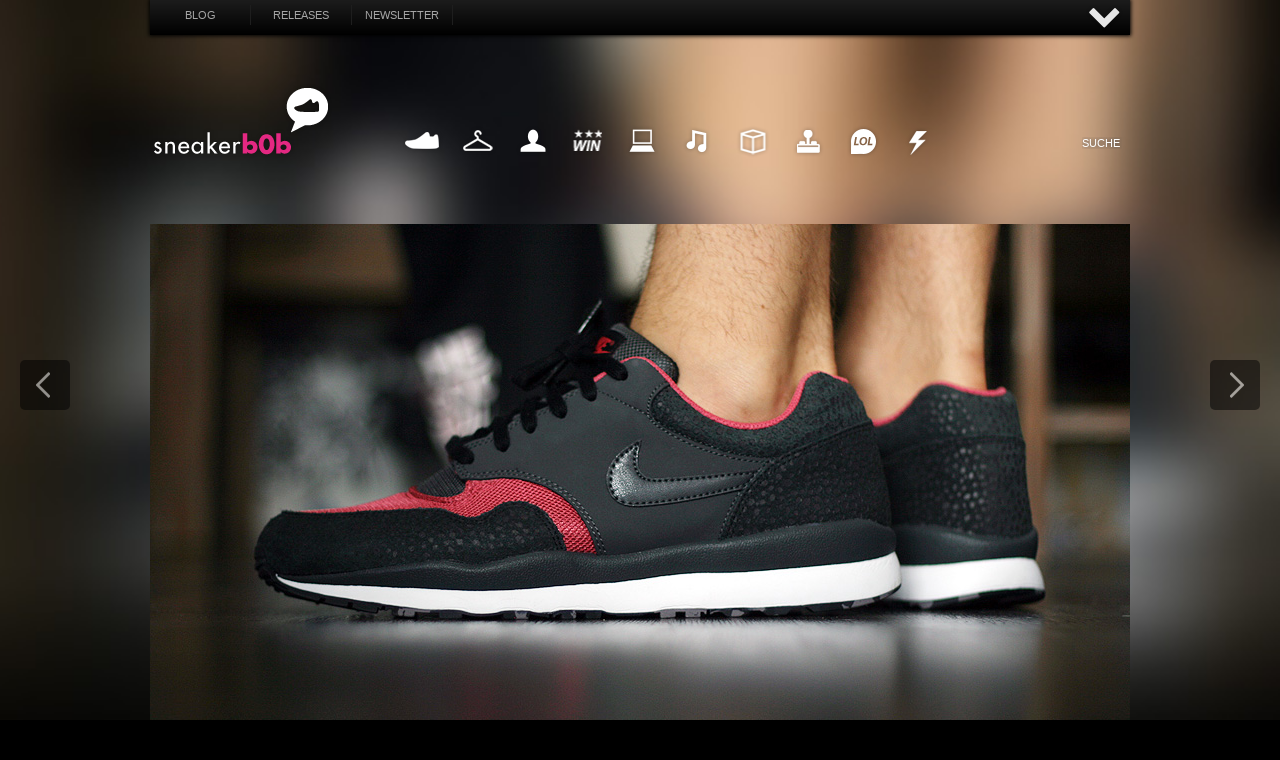

--- FILE ---
content_type: text/html; charset=UTF-8
request_url: https://sneakerb0b.de/nike-air-safari-le-black-pink/10572
body_size: 15537
content:
<!DOCTYPE html>
<html dir="ltr" lang="de-DE">
    <head>
        <meta http-equiv="Content-Type" content="text/html; charset=UTF-8" />
        
                        <div id="fb-root"></div>
<script>(function(d, s, id) {
  var js, fjs = d.getElementsByTagName(s)[0];
  if (d.getElementById(id)) return;
  js = d.createElement(s); js.id = id;
  js.src = "//connect.facebook.net/de_DE/all.js#xfbml=1&appId=324440800923132";
  fjs.parentNode.insertBefore(js, fjs);
}(document, 'script', 'facebook-jssdk'));</script>
<meta property="fb:admins" content="795037870" />
<meta property="fb:app_id" content="324440800923132" />
<meta property="og:site_name" content="sneakerb0b" />
<meta property="og:title" content="Nike Air Safari LE Black / Pink" />
<meta property="og:image" content="https://sneakerb0b.de/wp-content/uploads/2012/08/nike-safari-le-pink.jpg" />
<meta property="og:type" content="article" />


  
        
       
		    <link rel="profile" href="https://gmpg.org/xfn/11" />
      

<link rel="apple-touch-icon" sizes="180x180" href="/apple-touch-icon.png">
<link rel="icon" type="image/png" sizes="32x32" href="/favicon-32x32.png">
<link rel="icon" type="image/png" sizes="16x16" href="/favicon-16x16.png">
<link rel="manifest" href="/site.webmanifest">
<link rel="mask-icon" href="/safari-pinned-tab.svg" color="#ff0084">
<meta name="msapplication-TileColor" content="#ff0084">
<meta name="theme-color" content="#ffffff">


        <link href='https://fonts.googleapis.com/css?family=Oswald' rel='stylesheet' type='text/css' />
    	  <link rel="stylesheet" href="https://sneakerb0b.de/wp-content/themes/snkrb0b/slide.css" type="text/css" media="screen" />
        <link rel="stylesheet" type="text/css" media="all" href="https://sneakerb0b.de/wp-content/themes/snkrb0b/style.css" />
        <!--[if IE]><link rel="stylesheet" type="text/css" media="all" href="https://sneakerb0b.de/wp-content/themes/snkrb0b/ie.css" /><![endif]-->
        <meta name="viewport" content="width=device-width, initial-scale=1, maximum-scale=1" />
      	<link rel="stylesheet" type="text/css" media="handheld, only screen and (max-width: 480px), only screen and (max-device-width: 480px)" href="https://sneakerb0b.de/wp-content/themes/snkrb0b/css/mobile.css" />
      	

       
    
        

         <script src="https://ajax.googleapis.com/ajax/libs/jquery/1.11.0/jquery.min.js"></script>
        <script type="text/javascript" src="https://sneakerb0b.de/wp-content/themes/snkrb0b/js/slide.js"></script>
        
    <script type="text/javascript" src="https://sneakerb0b.de/wp-content/themes/snkrb0b/js/jquery.backstretch.min.js"></script>
        	<style>img:is([sizes="auto" i], [sizes^="auto," i]) { contain-intrinsic-size: 3000px 1500px }</style>
	
		<!-- All in One SEO 4.7.1.1 - aioseo.com -->
		<title>Nike Air Safari LE Black / Pink</title>
		<meta name="description" content="Wieder mal Post über die ich mich riesig gefreut habe. Ein Paket aus Fulda von 43einhalb stand vor der Tür. Neben den vielen kleinen Gimmicks und Stickern, die die Jungs immer reinpacken, gab es diesmal Schokolade und Sneaker. Die Schokolade ist mega!!! Die muss in jedem Supermarkt erhältlich sein! Himbeer Knallbrause und Limone Knallbrause schmecken" />
		<meta name="robots" content="max-image-preview:large" />
		<link rel="canonical" href="https://sneakerb0b.de/nike-air-safari-le-black-pink/10572" />
		<meta name="generator" content="All in One SEO (AIOSEO) 4.7.1.1" />
		<meta property="og:locale" content="de_DE" />
		<meta property="og:site_name" content="sneakerb0b | der b0b schon wieder" />
		<meta property="og:type" content="article" />
		<meta property="og:title" content="Nike Air Safari LE Black / Pink" />
		<meta property="og:description" content="Wieder mal Post über die ich mich riesig gefreut habe. Ein Paket aus Fulda von 43einhalb stand vor der Tür. Neben den vielen kleinen Gimmicks und Stickern, die die Jungs immer reinpacken, gab es diesmal Schokolade und Sneaker. Die Schokolade ist mega!!! Die muss in jedem Supermarkt erhältlich sein! Himbeer Knallbrause und Limone Knallbrause schmecken" />
		<meta property="og:url" content="https://sneakerb0b.de/nike-air-safari-le-black-pink/10572" />
		<meta property="article:published_time" content="2012-08-23T15:36:00+00:00" />
		<meta property="article:modified_time" content="2012-08-23T15:36:00+00:00" />
		<meta property="article:publisher" content="https://www.facebook.com/sneakerb0b.de" />
		<meta name="twitter:card" content="summary" />
		<meta name="twitter:site" content="@sneakerb0b" />
		<meta name="twitter:title" content="Nike Air Safari LE Black / Pink" />
		<meta name="twitter:description" content="Wieder mal Post über die ich mich riesig gefreut habe. Ein Paket aus Fulda von 43einhalb stand vor der Tür. Neben den vielen kleinen Gimmicks und Stickern, die die Jungs immer reinpacken, gab es diesmal Schokolade und Sneaker. Die Schokolade ist mega!!! Die muss in jedem Supermarkt erhältlich sein! Himbeer Knallbrause und Limone Knallbrause schmecken" />
		<meta name="twitter:creator" content="@sneakerb0b" />
		<script type="application/ld+json" class="aioseo-schema">
			{"@context":"https:\/\/schema.org","@graph":[{"@type":"Article","@id":"https:\/\/sneakerb0b.de\/nike-air-safari-le-black-pink\/10572#article","name":"Nike Air Safari LE Black \/ Pink","headline":"Nike Air Safari LE Black \/ Pink","author":{"@id":"https:\/\/sneakerb0b.de\/author\/b0b#author"},"publisher":{"@id":"https:\/\/sneakerb0b.de\/#organization"},"image":{"@type":"ImageObject","url":"https:\/\/sneakerb0b.de\/wp-content\/uploads\/2012\/08\/nike-safari-le-pink.jpg","width":980,"height":507},"datePublished":"2012-08-23T17:36:00+02:00","dateModified":"2012-08-23T17:36:00+02:00","inLanguage":"de-DE","commentCount":17,"mainEntityOfPage":{"@id":"https:\/\/sneakerb0b.de\/nike-air-safari-le-black-pink\/10572#webpage"},"isPartOf":{"@id":"https:\/\/sneakerb0b.de\/nike-air-safari-le-black-pink\/10572#webpage"},"articleSection":"sneaker, 43einhalb, nike, pink, safari, sneaker, sneakerb0b"},{"@type":"BreadcrumbList","@id":"https:\/\/sneakerb0b.de\/nike-air-safari-le-black-pink\/10572#breadcrumblist","itemListElement":[{"@type":"ListItem","@id":"https:\/\/sneakerb0b.de\/#listItem","position":1,"name":"Zu Hause","item":"https:\/\/sneakerb0b.de\/","nextItem":"https:\/\/sneakerb0b.de\/nike-air-safari-le-black-pink\/#listItem"},{"@type":"ListItem","@id":"https:\/\/sneakerb0b.de\/nike-air-safari-le-black-pink\/#listItem","position":2,"name":"Nike Air Safari LE Black \/ Pink","previousItem":"https:\/\/sneakerb0b.de\/#listItem"}]},{"@type":"Organization","@id":"https:\/\/sneakerb0b.de\/#organization","name":"sneakerb0b","description":"der b0b schon wieder","url":"https:\/\/sneakerb0b.de\/","sameAs":["https:\/\/www.facebook.com\/sneakerb0b.de","https:\/\/twitter.com\/sneakerb0b","https:\/\/www.instagram.com\/sneakerb0b"]},{"@type":"Person","@id":"https:\/\/sneakerb0b.de\/author\/b0b#author","url":"https:\/\/sneakerb0b.de\/author\/b0b","name":"b0b","image":{"@type":"ImageObject","@id":"https:\/\/sneakerb0b.de\/nike-air-safari-le-black-pink\/10572#authorImage","url":"https:\/\/secure.gravatar.com\/avatar\/448af948eab74290957b0638be0501fc?s=96&d=mm&r=x","width":96,"height":96,"caption":"b0b"}},{"@type":"WebPage","@id":"https:\/\/sneakerb0b.de\/nike-air-safari-le-black-pink\/10572#webpage","url":"https:\/\/sneakerb0b.de\/nike-air-safari-le-black-pink\/10572","name":"Nike Air Safari LE Black \/ Pink","description":"Wieder mal Post \u00fcber die ich mich riesig gefreut habe. Ein Paket aus Fulda von 43einhalb stand vor der T\u00fcr. Neben den vielen kleinen Gimmicks und Stickern, die die Jungs immer reinpacken, gab es diesmal Schokolade und Sneaker. Die Schokolade ist mega!!! Die muss in jedem Supermarkt erh\u00e4ltlich sein! Himbeer Knallbrause und Limone Knallbrause schmecken","inLanguage":"de-DE","isPartOf":{"@id":"https:\/\/sneakerb0b.de\/#website"},"breadcrumb":{"@id":"https:\/\/sneakerb0b.de\/nike-air-safari-le-black-pink\/10572#breadcrumblist"},"author":{"@id":"https:\/\/sneakerb0b.de\/author\/b0b#author"},"creator":{"@id":"https:\/\/sneakerb0b.de\/author\/b0b#author"},"image":{"@type":"ImageObject","url":"https:\/\/sneakerb0b.de\/wp-content\/uploads\/2012\/08\/nike-safari-le-pink.jpg","@id":"https:\/\/sneakerb0b.de\/nike-air-safari-le-black-pink\/10572\/#mainImage","width":980,"height":507},"primaryImageOfPage":{"@id":"https:\/\/sneakerb0b.de\/nike-air-safari-le-black-pink\/10572#mainImage"},"datePublished":"2012-08-23T17:36:00+02:00","dateModified":"2012-08-23T17:36:00+02:00"},{"@type":"WebSite","@id":"https:\/\/sneakerb0b.de\/#website","url":"https:\/\/sneakerb0b.de\/","name":"sneakerb0b","description":"der b0b schon wieder","inLanguage":"de-DE","publisher":{"@id":"https:\/\/sneakerb0b.de\/#organization"}}]}
		</script>
		<!-- All in One SEO -->

<link rel="alternate" type="application/rss+xml" title="sneakerb0b &raquo; Feed" href="https://sneakerb0b.de/feed" />
<link rel="alternate" type="application/rss+xml" title="sneakerb0b &raquo; Kommentar-Feed" href="https://sneakerb0b.de/comments/feed" />
<link rel="alternate" type="application/rss+xml" title="sneakerb0b &raquo; Nike Air Safari LE Black / Pink-Kommentar-Feed" href="https://sneakerb0b.de/nike-air-safari-le-black-pink/10572/feed" />
		<!-- This site uses the Google Analytics by MonsterInsights plugin v9.11.1 - Using Analytics tracking - https://www.monsterinsights.com/ -->
		<!-- Note: MonsterInsights is not currently configured on this site. The site owner needs to authenticate with Google Analytics in the MonsterInsights settings panel. -->
					<!-- No tracking code set -->
				<!-- / Google Analytics by MonsterInsights -->
		<script type="text/javascript">
/* <![CDATA[ */
window._wpemojiSettings = {"baseUrl":"https:\/\/s.w.org\/images\/core\/emoji\/15.0.3\/72x72\/","ext":".png","svgUrl":"https:\/\/s.w.org\/images\/core\/emoji\/15.0.3\/svg\/","svgExt":".svg","source":{"concatemoji":"https:\/\/sneakerb0b.de\/wp-includes\/js\/wp-emoji-release.min.js?ver=6.7.4"}};
/*! This file is auto-generated */
!function(i,n){var o,s,e;function c(e){try{var t={supportTests:e,timestamp:(new Date).valueOf()};sessionStorage.setItem(o,JSON.stringify(t))}catch(e){}}function p(e,t,n){e.clearRect(0,0,e.canvas.width,e.canvas.height),e.fillText(t,0,0);var t=new Uint32Array(e.getImageData(0,0,e.canvas.width,e.canvas.height).data),r=(e.clearRect(0,0,e.canvas.width,e.canvas.height),e.fillText(n,0,0),new Uint32Array(e.getImageData(0,0,e.canvas.width,e.canvas.height).data));return t.every(function(e,t){return e===r[t]})}function u(e,t,n){switch(t){case"flag":return n(e,"\ud83c\udff3\ufe0f\u200d\u26a7\ufe0f","\ud83c\udff3\ufe0f\u200b\u26a7\ufe0f")?!1:!n(e,"\ud83c\uddfa\ud83c\uddf3","\ud83c\uddfa\u200b\ud83c\uddf3")&&!n(e,"\ud83c\udff4\udb40\udc67\udb40\udc62\udb40\udc65\udb40\udc6e\udb40\udc67\udb40\udc7f","\ud83c\udff4\u200b\udb40\udc67\u200b\udb40\udc62\u200b\udb40\udc65\u200b\udb40\udc6e\u200b\udb40\udc67\u200b\udb40\udc7f");case"emoji":return!n(e,"\ud83d\udc26\u200d\u2b1b","\ud83d\udc26\u200b\u2b1b")}return!1}function f(e,t,n){var r="undefined"!=typeof WorkerGlobalScope&&self instanceof WorkerGlobalScope?new OffscreenCanvas(300,150):i.createElement("canvas"),a=r.getContext("2d",{willReadFrequently:!0}),o=(a.textBaseline="top",a.font="600 32px Arial",{});return e.forEach(function(e){o[e]=t(a,e,n)}),o}function t(e){var t=i.createElement("script");t.src=e,t.defer=!0,i.head.appendChild(t)}"undefined"!=typeof Promise&&(o="wpEmojiSettingsSupports",s=["flag","emoji"],n.supports={everything:!0,everythingExceptFlag:!0},e=new Promise(function(e){i.addEventListener("DOMContentLoaded",e,{once:!0})}),new Promise(function(t){var n=function(){try{var e=JSON.parse(sessionStorage.getItem(o));if("object"==typeof e&&"number"==typeof e.timestamp&&(new Date).valueOf()<e.timestamp+604800&&"object"==typeof e.supportTests)return e.supportTests}catch(e){}return null}();if(!n){if("undefined"!=typeof Worker&&"undefined"!=typeof OffscreenCanvas&&"undefined"!=typeof URL&&URL.createObjectURL&&"undefined"!=typeof Blob)try{var e="postMessage("+f.toString()+"("+[JSON.stringify(s),u.toString(),p.toString()].join(",")+"));",r=new Blob([e],{type:"text/javascript"}),a=new Worker(URL.createObjectURL(r),{name:"wpTestEmojiSupports"});return void(a.onmessage=function(e){c(n=e.data),a.terminate(),t(n)})}catch(e){}c(n=f(s,u,p))}t(n)}).then(function(e){for(var t in e)n.supports[t]=e[t],n.supports.everything=n.supports.everything&&n.supports[t],"flag"!==t&&(n.supports.everythingExceptFlag=n.supports.everythingExceptFlag&&n.supports[t]);n.supports.everythingExceptFlag=n.supports.everythingExceptFlag&&!n.supports.flag,n.DOMReady=!1,n.readyCallback=function(){n.DOMReady=!0}}).then(function(){return e}).then(function(){var e;n.supports.everything||(n.readyCallback(),(e=n.source||{}).concatemoji?t(e.concatemoji):e.wpemoji&&e.twemoji&&(t(e.twemoji),t(e.wpemoji)))}))}((window,document),window._wpemojiSettings);
/* ]]> */
</script>
<style id='wp-emoji-styles-inline-css' type='text/css'>

	img.wp-smiley, img.emoji {
		display: inline !important;
		border: none !important;
		box-shadow: none !important;
		height: 1em !important;
		width: 1em !important;
		margin: 0 0.07em !important;
		vertical-align: -0.1em !important;
		background: none !important;
		padding: 0 !important;
	}
</style>
<link rel='stylesheet' id='wp-block-library-css' href='https://sneakerb0b.de/wp-includes/css/dist/block-library/style.min.css?ver=6.7.4' type='text/css' media='all' />
<style id='classic-theme-styles-inline-css' type='text/css'>
/*! This file is auto-generated */
.wp-block-button__link{color:#fff;background-color:#32373c;border-radius:9999px;box-shadow:none;text-decoration:none;padding:calc(.667em + 2px) calc(1.333em + 2px);font-size:1.125em}.wp-block-file__button{background:#32373c;color:#fff;text-decoration:none}
</style>
<style id='global-styles-inline-css' type='text/css'>
:root{--wp--preset--aspect-ratio--square: 1;--wp--preset--aspect-ratio--4-3: 4/3;--wp--preset--aspect-ratio--3-4: 3/4;--wp--preset--aspect-ratio--3-2: 3/2;--wp--preset--aspect-ratio--2-3: 2/3;--wp--preset--aspect-ratio--16-9: 16/9;--wp--preset--aspect-ratio--9-16: 9/16;--wp--preset--color--black: #000000;--wp--preset--color--cyan-bluish-gray: #abb8c3;--wp--preset--color--white: #ffffff;--wp--preset--color--pale-pink: #f78da7;--wp--preset--color--vivid-red: #cf2e2e;--wp--preset--color--luminous-vivid-orange: #ff6900;--wp--preset--color--luminous-vivid-amber: #fcb900;--wp--preset--color--light-green-cyan: #7bdcb5;--wp--preset--color--vivid-green-cyan: #00d084;--wp--preset--color--pale-cyan-blue: #8ed1fc;--wp--preset--color--vivid-cyan-blue: #0693e3;--wp--preset--color--vivid-purple: #9b51e0;--wp--preset--gradient--vivid-cyan-blue-to-vivid-purple: linear-gradient(135deg,rgba(6,147,227,1) 0%,rgb(155,81,224) 100%);--wp--preset--gradient--light-green-cyan-to-vivid-green-cyan: linear-gradient(135deg,rgb(122,220,180) 0%,rgb(0,208,130) 100%);--wp--preset--gradient--luminous-vivid-amber-to-luminous-vivid-orange: linear-gradient(135deg,rgba(252,185,0,1) 0%,rgba(255,105,0,1) 100%);--wp--preset--gradient--luminous-vivid-orange-to-vivid-red: linear-gradient(135deg,rgba(255,105,0,1) 0%,rgb(207,46,46) 100%);--wp--preset--gradient--very-light-gray-to-cyan-bluish-gray: linear-gradient(135deg,rgb(238,238,238) 0%,rgb(169,184,195) 100%);--wp--preset--gradient--cool-to-warm-spectrum: linear-gradient(135deg,rgb(74,234,220) 0%,rgb(151,120,209) 20%,rgb(207,42,186) 40%,rgb(238,44,130) 60%,rgb(251,105,98) 80%,rgb(254,248,76) 100%);--wp--preset--gradient--blush-light-purple: linear-gradient(135deg,rgb(255,206,236) 0%,rgb(152,150,240) 100%);--wp--preset--gradient--blush-bordeaux: linear-gradient(135deg,rgb(254,205,165) 0%,rgb(254,45,45) 50%,rgb(107,0,62) 100%);--wp--preset--gradient--luminous-dusk: linear-gradient(135deg,rgb(255,203,112) 0%,rgb(199,81,192) 50%,rgb(65,88,208) 100%);--wp--preset--gradient--pale-ocean: linear-gradient(135deg,rgb(255,245,203) 0%,rgb(182,227,212) 50%,rgb(51,167,181) 100%);--wp--preset--gradient--electric-grass: linear-gradient(135deg,rgb(202,248,128) 0%,rgb(113,206,126) 100%);--wp--preset--gradient--midnight: linear-gradient(135deg,rgb(2,3,129) 0%,rgb(40,116,252) 100%);--wp--preset--font-size--small: 13px;--wp--preset--font-size--medium: 20px;--wp--preset--font-size--large: 36px;--wp--preset--font-size--x-large: 42px;--wp--preset--spacing--20: 0.44rem;--wp--preset--spacing--30: 0.67rem;--wp--preset--spacing--40: 1rem;--wp--preset--spacing--50: 1.5rem;--wp--preset--spacing--60: 2.25rem;--wp--preset--spacing--70: 3.38rem;--wp--preset--spacing--80: 5.06rem;--wp--preset--shadow--natural: 6px 6px 9px rgba(0, 0, 0, 0.2);--wp--preset--shadow--deep: 12px 12px 50px rgba(0, 0, 0, 0.4);--wp--preset--shadow--sharp: 6px 6px 0px rgba(0, 0, 0, 0.2);--wp--preset--shadow--outlined: 6px 6px 0px -3px rgba(255, 255, 255, 1), 6px 6px rgba(0, 0, 0, 1);--wp--preset--shadow--crisp: 6px 6px 0px rgba(0, 0, 0, 1);}:where(.is-layout-flex){gap: 0.5em;}:where(.is-layout-grid){gap: 0.5em;}body .is-layout-flex{display: flex;}.is-layout-flex{flex-wrap: wrap;align-items: center;}.is-layout-flex > :is(*, div){margin: 0;}body .is-layout-grid{display: grid;}.is-layout-grid > :is(*, div){margin: 0;}:where(.wp-block-columns.is-layout-flex){gap: 2em;}:where(.wp-block-columns.is-layout-grid){gap: 2em;}:where(.wp-block-post-template.is-layout-flex){gap: 1.25em;}:where(.wp-block-post-template.is-layout-grid){gap: 1.25em;}.has-black-color{color: var(--wp--preset--color--black) !important;}.has-cyan-bluish-gray-color{color: var(--wp--preset--color--cyan-bluish-gray) !important;}.has-white-color{color: var(--wp--preset--color--white) !important;}.has-pale-pink-color{color: var(--wp--preset--color--pale-pink) !important;}.has-vivid-red-color{color: var(--wp--preset--color--vivid-red) !important;}.has-luminous-vivid-orange-color{color: var(--wp--preset--color--luminous-vivid-orange) !important;}.has-luminous-vivid-amber-color{color: var(--wp--preset--color--luminous-vivid-amber) !important;}.has-light-green-cyan-color{color: var(--wp--preset--color--light-green-cyan) !important;}.has-vivid-green-cyan-color{color: var(--wp--preset--color--vivid-green-cyan) !important;}.has-pale-cyan-blue-color{color: var(--wp--preset--color--pale-cyan-blue) !important;}.has-vivid-cyan-blue-color{color: var(--wp--preset--color--vivid-cyan-blue) !important;}.has-vivid-purple-color{color: var(--wp--preset--color--vivid-purple) !important;}.has-black-background-color{background-color: var(--wp--preset--color--black) !important;}.has-cyan-bluish-gray-background-color{background-color: var(--wp--preset--color--cyan-bluish-gray) !important;}.has-white-background-color{background-color: var(--wp--preset--color--white) !important;}.has-pale-pink-background-color{background-color: var(--wp--preset--color--pale-pink) !important;}.has-vivid-red-background-color{background-color: var(--wp--preset--color--vivid-red) !important;}.has-luminous-vivid-orange-background-color{background-color: var(--wp--preset--color--luminous-vivid-orange) !important;}.has-luminous-vivid-amber-background-color{background-color: var(--wp--preset--color--luminous-vivid-amber) !important;}.has-light-green-cyan-background-color{background-color: var(--wp--preset--color--light-green-cyan) !important;}.has-vivid-green-cyan-background-color{background-color: var(--wp--preset--color--vivid-green-cyan) !important;}.has-pale-cyan-blue-background-color{background-color: var(--wp--preset--color--pale-cyan-blue) !important;}.has-vivid-cyan-blue-background-color{background-color: var(--wp--preset--color--vivid-cyan-blue) !important;}.has-vivid-purple-background-color{background-color: var(--wp--preset--color--vivid-purple) !important;}.has-black-border-color{border-color: var(--wp--preset--color--black) !important;}.has-cyan-bluish-gray-border-color{border-color: var(--wp--preset--color--cyan-bluish-gray) !important;}.has-white-border-color{border-color: var(--wp--preset--color--white) !important;}.has-pale-pink-border-color{border-color: var(--wp--preset--color--pale-pink) !important;}.has-vivid-red-border-color{border-color: var(--wp--preset--color--vivid-red) !important;}.has-luminous-vivid-orange-border-color{border-color: var(--wp--preset--color--luminous-vivid-orange) !important;}.has-luminous-vivid-amber-border-color{border-color: var(--wp--preset--color--luminous-vivid-amber) !important;}.has-light-green-cyan-border-color{border-color: var(--wp--preset--color--light-green-cyan) !important;}.has-vivid-green-cyan-border-color{border-color: var(--wp--preset--color--vivid-green-cyan) !important;}.has-pale-cyan-blue-border-color{border-color: var(--wp--preset--color--pale-cyan-blue) !important;}.has-vivid-cyan-blue-border-color{border-color: var(--wp--preset--color--vivid-cyan-blue) !important;}.has-vivid-purple-border-color{border-color: var(--wp--preset--color--vivid-purple) !important;}.has-vivid-cyan-blue-to-vivid-purple-gradient-background{background: var(--wp--preset--gradient--vivid-cyan-blue-to-vivid-purple) !important;}.has-light-green-cyan-to-vivid-green-cyan-gradient-background{background: var(--wp--preset--gradient--light-green-cyan-to-vivid-green-cyan) !important;}.has-luminous-vivid-amber-to-luminous-vivid-orange-gradient-background{background: var(--wp--preset--gradient--luminous-vivid-amber-to-luminous-vivid-orange) !important;}.has-luminous-vivid-orange-to-vivid-red-gradient-background{background: var(--wp--preset--gradient--luminous-vivid-orange-to-vivid-red) !important;}.has-very-light-gray-to-cyan-bluish-gray-gradient-background{background: var(--wp--preset--gradient--very-light-gray-to-cyan-bluish-gray) !important;}.has-cool-to-warm-spectrum-gradient-background{background: var(--wp--preset--gradient--cool-to-warm-spectrum) !important;}.has-blush-light-purple-gradient-background{background: var(--wp--preset--gradient--blush-light-purple) !important;}.has-blush-bordeaux-gradient-background{background: var(--wp--preset--gradient--blush-bordeaux) !important;}.has-luminous-dusk-gradient-background{background: var(--wp--preset--gradient--luminous-dusk) !important;}.has-pale-ocean-gradient-background{background: var(--wp--preset--gradient--pale-ocean) !important;}.has-electric-grass-gradient-background{background: var(--wp--preset--gradient--electric-grass) !important;}.has-midnight-gradient-background{background: var(--wp--preset--gradient--midnight) !important;}.has-small-font-size{font-size: var(--wp--preset--font-size--small) !important;}.has-medium-font-size{font-size: var(--wp--preset--font-size--medium) !important;}.has-large-font-size{font-size: var(--wp--preset--font-size--large) !important;}.has-x-large-font-size{font-size: var(--wp--preset--font-size--x-large) !important;}
:where(.wp-block-post-template.is-layout-flex){gap: 1.25em;}:where(.wp-block-post-template.is-layout-grid){gap: 1.25em;}
:where(.wp-block-columns.is-layout-flex){gap: 2em;}:where(.wp-block-columns.is-layout-grid){gap: 2em;}
:root :where(.wp-block-pullquote){font-size: 1.5em;line-height: 1.6;}
</style>
<link rel='stylesheet' id='rfw-style-css' href='https://sneakerb0b.de/wp-content/plugins/rss-feed-widget/css/style.css?ver=2026010812' type='text/css' media='all' />
<script type="text/javascript" src="https://sneakerb0b.de/wp-includes/js/jquery/jquery.min.js?ver=3.7.1" id="jquery-core-js"></script>
<script type="text/javascript" src="https://sneakerb0b.de/wp-includes/js/jquery/jquery-migrate.min.js?ver=3.4.1" id="jquery-migrate-js"></script>
<script type="text/javascript" src="https://sneakerb0b.de/wp-content/themes/snkrb0b/js/jquery.cycle.all.min.js?ver=6.7.4" id="cycle-js"></script>
<script type="text/javascript" src="https://sneakerb0b.de/wp-content/themes/snkrb0b/js/jquery.cookie.js?ver=6.7.4" id="cookie-js"></script>
<script type="text/javascript" src="https://sneakerb0b.de/wp-content/themes/snkrb0b/js/script.js?ver=6.7.4" id="script-js"></script>
<link rel="https://api.w.org/" href="https://sneakerb0b.de/wp-json/" /><link rel="alternate" title="JSON" type="application/json" href="https://sneakerb0b.de/wp-json/wp/v2/posts/10572" /><link rel="EditURI" type="application/rsd+xml" title="RSD" href="https://sneakerb0b.de/xmlrpc.php?rsd" />
<meta name="generator" content="WordPress 6.7.4" />
<link rel='shortlink' href='https://sneakerb0b.de/?p=10572' />
<link rel="alternate" title="oEmbed (JSON)" type="application/json+oembed" href="https://sneakerb0b.de/wp-json/oembed/1.0/embed?url=https%3A%2F%2Fsneakerb0b.de%2Fnike-air-safari-le-black-pink%2F10572" />
<link rel="alternate" title="oEmbed (XML)" type="text/xml+oembed" href="https://sneakerb0b.de/wp-json/oembed/1.0/embed?url=https%3A%2F%2Fsneakerb0b.de%2Fnike-air-safari-le-black-pink%2F10572&#038;format=xml" />
        
                
        

        

    
        <script>
    $.backstretch("https://sneakerb0b.de/wp-content/uploads/2012/08/safaribg.jpg");
</script>
    
    

        
<!-- Banner
<script type="text/javascript" src="https://advice-ads-cdn.vice.com/DE/publisher_tags/sneakerb0b.js"></script>
 END Banner -->



	</head>
	<body class="post-template-default single single-post postid-10572 single-format-standard"> 
	
	<!-- Panel -->

<div id="toppanel">
	<div id="panel">
		<div class="content clearfix">
			<div class="left">
			
		<img src="/wp-content/themes/snkrb0b/images/lastcomments.png" width="135" height="14" alt="Last Comments" style="margin: 10px 0;"  />
				<ul>
								<li class="panellist">
					Kaeptn:
					<a href="https://sneakerb0b.de/smile-skateboarding-og-logo-kollektion/11797#comment-485552">Large wäre klasse</a>
				</li>
							<li class="panellist">
					Supreme Berlin – Der neue Supreme Store in Berlin:
					<a href="https://sneakerb0b.de/adidas-x-bape-superstar-b-sides-release-no74/5368#comment-485502">[&#8230;] aber auch da gibt es scho</a>
				</li>
							<li class="panellist">
					YeLm:
					<a href="https://sneakerb0b.de/wie-bekomme-ich-bei-nike-snkrs-einen-exclusive-access/101547#comment-480929">Danke Bro</a>
				</li>
							<li class="panellist">
					roman:
					<a href="https://sneakerb0b.de/new-balance-247-luxe-nb-exclusives/74394#comment-478215">Wo finde ich diesen Schuh noch?</a>
				</li>
							<li class="panellist">
					sizeer:
					<a href="https://sneakerb0b.de/adidas-originals-prophere-og/74768#comment-229980">Sie sehen toll aus! ;)</a>
				</li>
							</ul>
				
			</div>
			<div class="left">
				
			 	
				
						
				
			</div>
			<div class="right">	
			<img src="/wp-content/themes/snkrb0b/images/randomposts.png" width="119" height="14" alt="Random Post" style="margin: 10px 0;" />
<a href="https://sneakerb0b.de/cole-haan-lunargrand-wingtip-oxford/9265" class="randompost">RANDOM POST</a> 
			</div>
		</div>
</div> 
        <div id="toolbar">

<a href="https://sneakerb0b.de" class="mainbutton">Blog</a>
<a href="https://sneakerb0b.de/releases" class="mainbutton">Releases</a>
<a href="https://sneakerb0b.de/releases/newsletter" class="mainbutton">Newsletter</a>


<!-- The tab on top -->	
	<div class="tab" style="width: 200px;float: right;">
	
		<ul class="login">
			<!--<li><a href="https://advice.vice.com/site/?sites=sneakerb0b-de&amp;channel=1211" target="_blank" style="font-size: 12px;"><img src="https://sneakerb0b.de/wp-content/themes/snkrb0b/images/vicedigital.png" width="60" height="30" alt="advice" style="padding-top: 0px;" /></a></li>-->
			<li id="toggle">
				<a id="open" class="open" href="#">AUF</a>
				<a id="close" style="display: none;" class="close" href="#">ZU</a>			
			</li>
			
		</ul> 
	</div> <!-- / top -->
</div><br style="clear: both;" />
	
	
</div> <!--panel -->	

        <div class="wrapper">    



<!-- Beginning Async AdSlot 3 for Ad unit sneakerb0b.de  ### size: [[970,250],[728,90]] -->
<!-- Adslot's refresh function: googletag.pubads().refresh([gptadslots[3]]) -->
<div id='div-gpt-ad-791702100724676963-3' style='text-align: center;margin: 20px 0;'>
	<script type='text/javascript'>
		googletag.cmd.push(function() { googletag.display('div-gpt-ad-791702100724676963-3'); });
	</script>
</div>
<!-- End AdSlot 3 -->




            <div class="header">
           
             
                <div class="logo">
                <h1>
                    <a href="https://sneakerb0b.de">SNEAKERB0B</a>
                </h1>    
                     <div class="searchtop">
    <form method="get" id="searchform" action="https://sneakerb0b.de">
        <fieldset>
        
            <input name="s" type="text" onfocus="if(this.value=='Suche') this.value='';" onblur="if(this.value=='') this.value='Suche';" value="Suche" />
            
        </fieldset>
    </form>
</div>                    <div class="navigation">
                	<ul>
                		<li><a href="/category/sneaker" class="sneaker">Sneaker</a></li>
                		<li><a href="/category/fashion" class="fashion">Fashion</a></li>
                		<li><a href="/category/my-life" class="mylife">My Life</a></li>
                		<li><a href="/category/win" class="win">Win</a></li>
                		<li><a href="/category/internet" class="internet">Internet</a></li>
                		<li><a href="/category/music" class="music">Music</a></li>
                		<li><a href="/category/design" class="design">Design</a></li>
                		<li><a href="/category/high-tech" class="hightech">HighTech</a></li>
                		<li><a href="/category/funny" class="funny">Funny</a></li>
                		<li><a href="/category/daily-nonsense" class="dailynonsense">Nonsense</a></li>
                		  
                	</ul>

   </div>

                </div>
              
                   
	
                
                
                

            

            </div>


            
            <!-- Container -->
            <div id="container" class="clear">

                <!-- Content -->
                <div id="content">
                                      



            



		<div class="mainpic"><img width="980" height="507" src="https://sneakerb0b.de/wp-content/uploads/2012/08/nike-safari-le-pink.jpg" class="attachment-post-thumbnail size-post-thumbnail wp-post-image" alt="" decoding="async" fetchpriority="high" /></div>



        <div class="entry">
  			<div>
                                                            <a href="https://sneakerb0b.de/supra-skytop-iii-x-sneaker-freaker-goldenballs/10516"><div class="post-prev">&nbsp;</div></a>
                                                               <a href="https://sneakerb0b.de/laser-barcelona-x-lucky-basterds-laser-barcelona-x-feel-skateboarding/10599"><div class="post-next">&nbsp;</div></a>
                    			</div>

            <div class="single clear post-10572 post type-post status-publish format-standard has-post-thumbnail hentry category-sneaker tag-43einhalb tag-nike tag-pink tag-safari tag-sneaker tag-sneakerb0b" id="post_10572">
            
                <div class="post-meta">
                    <h1 class="os">Nike Air Safari LE Black / Pink</h1>  
                    
                    <div id="commentscroll" class="metaheadline"><span style="background:black;padding: 0px 20px;"><!--23. August 2012 <b>|--></b> <a href="#comments" class="post-comms">17 Comments</a></span></div>
                </div>

                     
                <div class="post-content"><p>Wieder mal Post über die ich mich riesig gefreut habe. Ein Paket aus Fulda von <a href="http://www.43einhalb.com/" target="_blank">43einhalb</a> stand vor der Tür. Neben den vielen kleinen Gimmicks und Stickern, die die Jungs immer reinpacken, gab es diesmal Schokolade und Sneaker. Die Schokolade ist mega!!! Die muss in jedem Supermarkt erhältlich sein! Himbeer Knallbrause und Limone Knallbrause schmecken übertrieben gut.. und kommen mit dem berühmten Knistereffekt beim Essen.<br />
Aber noch mehr habe ich mich über die Schuhe gefreut. Die <a href="http://www.43einhalb.com/nike-air-safari-le-schwarz-grau-pink-9789" target="_blank">Nike Air Safari LE</a> im sneakerb0b CW. Kannte den sonst nur von den Bildern, aber live kommt der echt gut. Am Fuß perfekt und erstaunlich bequem. Das Pink ist nicht zu penetrant und das Schwarz geht eher ins Dunkelgrau&#8230; der Mix zwischen Leder und Textil ist auch Top. Und meine Sammlung an schwarz pinken Sneakern steigt&#8230; haha. Wer nicht unbedingt auf black / pink steht, den Safari LE gibt es noch in Blau und Gelb.<br />
DANKE JUNGS!!! </p>
<p>&nbsp;</p>
<p><img decoding="async" src="https://sneakerb0b.de/wp-content/uploads/2012/08/43-einhalb-gimmicks.jpg" alt="" title="43einhalb gimmicks" width="980" height="490" class="alignleft size-full wp-image-10576" /></p>
<p><img decoding="async" src="https://sneakerb0b.de/wp-content/uploads/2012/08/nike-air-safari-le-pink.jpg" alt="" title="nike air safari le pink" width="980" height="489" class="alignleft size-full wp-image-10579" /></p>
<p><img loading="lazy" decoding="async" src="https://sneakerb0b.de/wp-content/uploads/2012/08/nike-air-safari-le.jpg" alt="" title="nike air safari le" width="980" height="525" class="alignleft size-full wp-image-10589" /></p>
<p><img loading="lazy" decoding="async" src="https://sneakerb0b.de/wp-content/uploads/2012/08/pink-nike-safari.jpg" alt="" title="pink nike safari" width="980" height="653" class="alignleft size-full wp-image-10584" /></p>
<p><img loading="lazy" decoding="async" src="https://sneakerb0b.de/wp-content/uploads/2012/08/nike-camo-sole.jpg" alt="" title="nike camo sole" width="980" height="653" class="alignleft size-full wp-image-10585" /></p>
<p><img loading="lazy" decoding="async" src="https://sneakerb0b.de/wp-content/uploads/2012/08/pink-black-nike.jpg" alt="" title="pink black nike" width="980" height="653" class="alignleft size-full wp-image-10587" /></p>
<p><img loading="lazy" decoding="async" src="https://sneakerb0b.de/wp-content/uploads/2012/08/safari-heel.jpg" alt="" title="safari heel" width="980" height="653" class="alignleft size-full wp-image-10590" /></p>
<p><img loading="lazy" decoding="async" src="https://sneakerb0b.de/wp-content/uploads/2012/08/black-pink-nike.jpg" alt="" title="black pink nike" width="980" height="653" class="alignleft size-full wp-image-10588" /></p>
<p><img loading="lazy" decoding="async" src="https://sneakerb0b.de/wp-content/uploads/2012/08/safari-leather.jpg" alt="" title="safari leather" width="980" height="653" class="alignleft size-full wp-image-10578" /></p>
<p><img loading="lazy" decoding="async" src="https://sneakerb0b.de/wp-content/uploads/2012/08/pink-black-safari.jpg" alt="" title="pink black safari" width="980" height="653" class="alignleft size-full wp-image-10574" /></p>
<p><img loading="lazy" decoding="async" src="https://sneakerb0b.de/wp-content/uploads/2012/08/camo-nike.jpg" alt="" title="camo nike" width="980" height="653" class="alignleft size-full wp-image-10580" /></p>
<p><img loading="lazy" decoding="async" src="https://sneakerb0b.de/wp-content/uploads/2012/08/nike-safari-tag.jpg" alt="" title="nike safari tag" width="980" height="653" class="alignleft size-full wp-image-10583" /></p>
<p><img loading="lazy" decoding="async" src="https://sneakerb0b.de/wp-content/uploads/2012/08/wear-air-safari.jpg" alt="" title="wear air safari" width="980" height="542" class="alignleft size-full wp-image-10577" /></p>
<p><img loading="lazy" decoding="async" src="https://sneakerb0b.de/wp-content/uploads/2012/08/wear-nike-safari.jpg" alt="" title="wear nike safari" width="980" height="653" class="alignleft size-full wp-image-10575" /></p>
<p><img loading="lazy" decoding="async" src="https://sneakerb0b.de/wp-content/uploads/2012/08/sneakerb0b-sneaker.jpg" alt="" title="sneakerb0b sneaker" width="980" height="556" class="alignleft size-full wp-image-10581" /></p>
</div>
          <div style="padding: 20px 0 0 25px;">      
			</div>
                <!--<div class="post-footer"><a href="https://sneakerb0b.de/tag/43einhalb" rel="tag">43einhalb</a>, <a href="https://sneakerb0b.de/tag/nike" rel="tag">nike</a>, <a href="https://sneakerb0b.de/tag/pink" rel="tag">pink</a>, <a href="https://sneakerb0b.de/tag/safari" rel="tag">safari</a>, <a href="https://sneakerb0b.de/tag/sneaker" rel="tag">sneaker</a>, <a href="https://sneakerb0b.de/tag/sneakerb0b" rel="tag">sneakerb0b</a></div>-->
            </div>
            
            
            
        </div> <!-- entry -->  
       
          


<div style="width: 300px; margin: 0 auto;">
<br /><br />

<!-- Beginning Async AdSlot 1 for Ad unit sneakerb0b.de  ### size: [[300,250]] -->
<!-- Adslot's refresh function: googletag.pubads().refresh([gptadslots[1]]) -->
<div id='div-gpt-ad-791702100724676963-1'>
	<script type='text/javascript'>
		googletag.cmd.push(function() { googletag.display('div-gpt-ad-791702100724676963-1'); });
	</script>
</div>
<!-- End AdSlot 1 -->
</div>   

        


<div class="comments">
    
    
    <div id="comments">
            <h3 style="margin-bottom: 20px; background: url(/wp-content/themes/snkrb0b/images/comments-bubble.png) no-repeat 100px 5px;"> 17 KOMMENTARE</h3>
        <div class="comment_list">

            <!-- <div class="navigation">
                <div class="alignleft"></div>
                <div class="alignright"></div>
            </div> -->

            <ol>
                	<li>
        <div id="comment-23100" class="comment even thread-even depth-1">
            
                         <div style="float: left; width: 100px;">
                    
                        <img alt='' src='https://secure.gravatar.com/avatar/57255b5e725bf5a5eeb6a08b20e2664f?s=70&#038;d=https%3A%2F%2Fsneakerb0b.de%2Fwp-content%2Fthemes%2Fsnkrb0b%2Fimages%2Fno-avatar.png&#038;r=x' srcset='https://secure.gravatar.com/avatar/57255b5e725bf5a5eeb6a08b20e2664f?s=140&#038;d=https%3A%2F%2Fsneakerb0b.de%2Fwp-content%2Fthemes%2Fsnkrb0b%2Fimages%2Fno-avatar.png&#038;r=x 2x' class='avatar avatar-70 photo' height='70' width='70' loading='lazy' decoding='async'/>                        </div>
                    
                    
                    
                        <div class="commentbox">
                      <span class="comment-author os"><a href="http://1kobe1.blogspot.com" class="url" rel="ugc external nofollow">Tobias W.</a></span> <span class="comment-date">23. August 2012</span>                            <span class="comment-date">18:34 Uhr</span>                                                        <p>Kommt gut! Und die Schokolade sieht ja mal richtig gut aus!</p>
                           
                         
                        </div>
                         <a rel="nofollow" class="comment-reply-link" href="https://sneakerb0b.de/nike-air-safari-le-black-pink/10572?replytocom=23100#respond" data-commentid="23100" data-postid="10572" data-belowelement="comment-23100" data-respondelement="respond" data-replyto="Auf Tobias W. antworten" aria-label="Auf Tobias W. antworten">Antworten</a> 
                
          <br style="clear:both;" /> 

                            
                           
                            
                     
         </div>
<ul class="children">
	<li>
        <div id="comment-23110" class="comment odd alt depth-2">
            
                         <div style="float: left; width: 100px;">
                    
                        <img alt='' src='https://secure.gravatar.com/avatar/a43b354cf8dae94fb4cbdc01f65eb898?s=70&#038;d=https%3A%2F%2Fsneakerb0b.de%2Fwp-content%2Fthemes%2Fsnkrb0b%2Fimages%2Fno-avatar.png&#038;r=x' srcset='https://secure.gravatar.com/avatar/a43b354cf8dae94fb4cbdc01f65eb898?s=140&#038;d=https%3A%2F%2Fsneakerb0b.de%2Fwp-content%2Fthemes%2Fsnkrb0b%2Fimages%2Fno-avatar.png&#038;r=x 2x' class='avatar avatar-70 photo' height='70' width='70' loading='lazy' decoding='async'/>                        </div>
                    
                    
                    
                        <div class="commentbox">
                      <span class="comment-author os"><a href="http://www.boese.net" class="url" rel="ugc external nofollow">svenjo72dpi</a></span> <span class="comment-date">24. August 2012</span>                            <span class="comment-date">08:11 Uhr</span>                                                        <p>Die Schoki kannst Du direkt beim Hersteller (Gmeiner) <a href="http://www.chocolatier.de/category.php?cId=1&#038;scId=1" rel="nofollow ugc">http://www.chocolatier.de/category.php?cId=1&#038;scId=1</a> kaufen. Ich empfehle auch Erdbeere/Pfeffer -&gt; Hammer!</p>
                           
                         
                        </div>
                          
                
          <br style="clear:both;" /> 

                            
                           
                            
                     
         </div>
</li><!-- #comment-## -->
</ul><!-- .children -->
</li><!-- #comment-## -->
	<li>
        <div id="comment-23101" class="comment even thread-odd thread-alt depth-1">
            
                         <div style="float: left; width: 100px;">
                    
                        <img alt='' src='https://secure.gravatar.com/avatar/a2d4a0dcc872023a327cf9049179df4b?s=70&#038;d=https%3A%2F%2Fsneakerb0b.de%2Fwp-content%2Fthemes%2Fsnkrb0b%2Fimages%2Fno-avatar.png&#038;r=x' srcset='https://secure.gravatar.com/avatar/a2d4a0dcc872023a327cf9049179df4b?s=140&#038;d=https%3A%2F%2Fsneakerb0b.de%2Fwp-content%2Fthemes%2Fsnkrb0b%2Fimages%2Fno-avatar.png&#038;r=x 2x' class='avatar avatar-70 photo' height='70' width='70' loading='lazy' decoding='async'/>                        </div>
                    
                    
                    
                        <div class="commentbox">
                      <span class="comment-author os">c3Po</span> <span class="comment-date">23. August 2012</span>                            <span class="comment-date">18:51 Uhr</span>                                                        <p>die sohle sieht top aus&#8230;..aber die vintage edition sieht deutlich besser aus irgendwie hat der einfach mehr seele :-D</p>
                           
                         
                        </div>
                         <a rel="nofollow" class="comment-reply-link" href="https://sneakerb0b.de/nike-air-safari-le-black-pink/10572?replytocom=23101#respond" data-commentid="23101" data-postid="10572" data-belowelement="comment-23101" data-respondelement="respond" data-replyto="Auf c3Po antworten" aria-label="Auf c3Po antworten">Antworten</a> 
                
          <br style="clear:both;" /> 

                            
                           
                            
                     
         </div>
<ul class="children">
	<li>
        <div id="comment-23116" class="comment odd alt depth-2">
            
                         <div style="float: left; width: 100px;">
                    
                        <img alt='' src='https://secure.gravatar.com/avatar/822c0d2e1fc42378e6278bf3c344b602?s=70&#038;d=https%3A%2F%2Fsneakerb0b.de%2Fwp-content%2Fthemes%2Fsnkrb0b%2Fimages%2Fno-avatar.png&#038;r=x' srcset='https://secure.gravatar.com/avatar/822c0d2e1fc42378e6278bf3c344b602?s=140&#038;d=https%3A%2F%2Fsneakerb0b.de%2Fwp-content%2Fthemes%2Fsnkrb0b%2Fimages%2Fno-avatar.png&#038;r=x 2x' class='avatar avatar-70 photo' height='70' width='70' loading='lazy' decoding='async'/>                        </div>
                    
                    
                    
                        <div class="commentbox">
                      <span class="comment-author os"><a href="http:/www.lutzki.tumblr.com" class="url" rel="ugc external nofollow">lutzki</a></span> <span class="comment-date">24. August 2012</span>                            <span class="comment-date">09:15 Uhr</span>                                                        <p>Ha. Schön, dass da jemand meine Meinung teilt. Ich bin ganz großer Safari-Fan und ich freue mich reisig, dass ich jetzt eine schöne Sammlung aufbauen kann. Ich hab ewig darauf gewartet. Ich glaube irgendwann in den 90ern wurde der Safari OG CW zuletzt rausgebracht.<br />
Mit den LEs kann ich mich allerdings auch nicht so richtig anfreunden. Vielleicht gelingt es mir noch ;)<br />
Ich feier gerade ziemlich den Safari NRG GB in dunkelrot, siehe hier: <a href="http://www.lutzki.tumblr.com" rel="nofollow ugc">http://www.lutzki.tumblr.com</a></p>
                           
                         
                        </div>
                          
                
          <br style="clear:both;" /> 

                            
                           
                            
                     
         </div>
</li><!-- #comment-## -->
</ul><!-- .children -->
</li><!-- #comment-## -->
	<li>
        <div id="comment-23102" class="comment even thread-even depth-1">
            
                         <div style="float: left; width: 100px;">
                    
                        <img alt='' src='https://secure.gravatar.com/avatar/06362eb3843cee953d8f0cd9085246ed?s=70&#038;d=https%3A%2F%2Fsneakerb0b.de%2Fwp-content%2Fthemes%2Fsnkrb0b%2Fimages%2Fno-avatar.png&#038;r=x' srcset='https://secure.gravatar.com/avatar/06362eb3843cee953d8f0cd9085246ed?s=140&#038;d=https%3A%2F%2Fsneakerb0b.de%2Fwp-content%2Fthemes%2Fsnkrb0b%2Fimages%2Fno-avatar.png&#038;r=x 2x' class='avatar avatar-70 photo' height='70' width='70' loading='lazy' decoding='async'/>                        </div>
                    
                    
                    
                        <div class="commentbox">
                      <span class="comment-author os"><a href="http://snkrcld7.tumblr.com" class="url" rel="ugc external nofollow">Sneakercloud7</a></span> <span class="comment-date">23. August 2012</span>                            <span class="comment-date">19:02 Uhr</span>                                                        <p>Gefällt mir auch seeeehr! ;)</p>
                           
                         
                        </div>
                         <a rel="nofollow" class="comment-reply-link" href="https://sneakerb0b.de/nike-air-safari-le-black-pink/10572?replytocom=23102#respond" data-commentid="23102" data-postid="10572" data-belowelement="comment-23102" data-respondelement="respond" data-replyto="Auf Sneakercloud7 antworten" aria-label="Auf Sneakercloud7 antworten">Antworten</a> 
                
          <br style="clear:both;" /> 

                            
                           
                            
                     
         </div>
</li><!-- #comment-## -->
	<li>
        <div id="comment-23103" class="comment odd alt thread-odd thread-alt depth-1">
            
                         <div style="float: left; width: 100px;">
                    
                        <img alt='' src='https://secure.gravatar.com/avatar/c201ff88ecb62e9cd1f298b14c13ba93?s=70&#038;d=https%3A%2F%2Fsneakerb0b.de%2Fwp-content%2Fthemes%2Fsnkrb0b%2Fimages%2Fno-avatar.png&#038;r=x' srcset='https://secure.gravatar.com/avatar/c201ff88ecb62e9cd1f298b14c13ba93?s=140&#038;d=https%3A%2F%2Fsneakerb0b.de%2Fwp-content%2Fthemes%2Fsnkrb0b%2Fimages%2Fno-avatar.png&#038;r=x 2x' class='avatar avatar-70 photo' height='70' width='70' loading='lazy' decoding='async'/>                        </div>
                    
                    
                    
                        <div class="commentbox">
                      <span class="comment-author os"><a href="http://www.where-is-this.com" class="url" rel="ugc external nofollow">Philipp</a></span> <span class="comment-date">23. August 2012</span>                            <span class="comment-date">19:21 Uhr</span>                                                        <p>DU ASSI :D un die schuhe bekommst du einfach so? ich mach jetzt auch son blog kann ja nich so schwer sein :P sneakerphil incoming :D</p>
                           
                         
                        </div>
                         <a rel="nofollow" class="comment-reply-link" href="https://sneakerb0b.de/nike-air-safari-le-black-pink/10572?replytocom=23103#respond" data-commentid="23103" data-postid="10572" data-belowelement="comment-23103" data-respondelement="respond" data-replyto="Auf Philipp antworten" aria-label="Auf Philipp antworten">Antworten</a> 
                
          <br style="clear:both;" /> 

                            
                           
                            
                     
         </div>
</li><!-- #comment-## -->
	<li>
        <div id="comment-23104" class="comment even thread-even depth-1">
            
                         <div style="float: left; width: 100px;">
                    
                        <img alt='' src='https://secure.gravatar.com/avatar/08bdd77724bd2b31e14b8aa4b50b9bc8?s=70&#038;d=https%3A%2F%2Fsneakerb0b.de%2Fwp-content%2Fthemes%2Fsnkrb0b%2Fimages%2Fno-avatar.png&#038;r=x' srcset='https://secure.gravatar.com/avatar/08bdd77724bd2b31e14b8aa4b50b9bc8?s=140&#038;d=https%3A%2F%2Fsneakerb0b.de%2Fwp-content%2Fthemes%2Fsnkrb0b%2Fimages%2Fno-avatar.png&#038;r=x 2x' class='avatar avatar-70 photo' height='70' width='70' loading='lazy' decoding='async'/>                        </div>
                    
                    
                    
                        <div class="commentbox">
                      <span class="comment-author os">FredyHarrus</span> <span class="comment-date">23. August 2012</span>                            <span class="comment-date">19:57 Uhr</span>                                                        <p>Wie geil ist der Schuh bitte..</p>
                           
                         
                        </div>
                         <a rel="nofollow" class="comment-reply-link" href="https://sneakerb0b.de/nike-air-safari-le-black-pink/10572?replytocom=23104#respond" data-commentid="23104" data-postid="10572" data-belowelement="comment-23104" data-respondelement="respond" data-replyto="Auf FredyHarrus antworten" aria-label="Auf FredyHarrus antworten">Antworten</a> 
                
          <br style="clear:both;" /> 

                            
                           
                            
                     
         </div>
</li><!-- #comment-## -->
	<li>
        <div id="comment-23280" class="comment odd alt thread-odd thread-alt depth-1">
            
                         <div style="float: left; width: 100px;">
                    
                        <img alt='' src='https://secure.gravatar.com/avatar/e676e94a1fb0568843edc319a432d518?s=70&#038;d=https%3A%2F%2Fsneakerb0b.de%2Fwp-content%2Fthemes%2Fsnkrb0b%2Fimages%2Fno-avatar.png&#038;r=x' srcset='https://secure.gravatar.com/avatar/e676e94a1fb0568843edc319a432d518?s=140&#038;d=https%3A%2F%2Fsneakerb0b.de%2Fwp-content%2Fthemes%2Fsnkrb0b%2Fimages%2Fno-avatar.png&#038;r=x 2x' class='avatar avatar-70 photo' height='70' width='70' loading='lazy' decoding='async'/>                        </div>
                    
                    
                    
                        <div class="commentbox">
                      <span class="comment-author os"><a href="http://www.sheishard.blogspot.com" class="url" rel="ugc external nofollow">SHEISHARD</a></span> <span class="comment-date">31. August 2012</span>                            <span class="comment-date">02:57 Uhr</span>                                                        <p>1A Schuh. Ich bin hin und weg!<br />
Die Schokolade sieht übrigens auch sehr köstlich aus, was natürlich bei einer Ernährungsumstellung nie fehlen darf haha :D hast du dir den Tee eigentlich gekauft?</p>
                           
                         
                        </div>
                         <a rel="nofollow" class="comment-reply-link" href="https://sneakerb0b.de/nike-air-safari-le-black-pink/10572?replytocom=23280#respond" data-commentid="23280" data-postid="10572" data-belowelement="comment-23280" data-respondelement="respond" data-replyto="Auf SHEISHARD antworten" aria-label="Auf SHEISHARD antworten">Antworten</a> 
                
          <br style="clear:both;" /> 

                            
                           
                            
                     
         </div>
<ul class="children">
	<li>
        <div id="comment-23283" class="comment byuser comment-author-b0b bypostauthor even depth-2">
            
                         <div style="float: left; width: 100px;">
                    
                        <img alt='' src='https://secure.gravatar.com/avatar/448af948eab74290957b0638be0501fc?s=70&#038;d=https%3A%2F%2Fsneakerb0b.de%2Fwp-content%2Fthemes%2Fsnkrb0b%2Fimages%2Fno-avatar.png&#038;r=x' srcset='https://secure.gravatar.com/avatar/448af948eab74290957b0638be0501fc?s=140&#038;d=https%3A%2F%2Fsneakerb0b.de%2Fwp-content%2Fthemes%2Fsnkrb0b%2Fimages%2Fno-avatar.png&#038;r=x 2x' class='avatar avatar-70 photo' height='70' width='70' loading='lazy' decoding='async'/>                        </div>
                    
                    
                    
                        <div class="commentbox">
                      <span class="comment-author os"><a href="https://sneakerb0b.de" class="url" rel="ugc">b0b</a></span> <span class="comment-date">31. August 2012</span>                            <span class="comment-date">03:49 Uhr</span>                                                        <p>haha.. nee noch nicht geschafft.. hab mir aber schon die adresse vom laden besorgt.. ;-)</p>
                           
                         
                        </div>
                          
                
          <br style="clear:both;" /> 

                            
                           
                            
                     
         </div>
</li><!-- #comment-## -->
	<li>
        <div id="comment-23299" class="comment odd alt depth-2">
            
                         <div style="float: left; width: 100px;">
                    
                        <img alt='' src='https://secure.gravatar.com/avatar/e676e94a1fb0568843edc319a432d518?s=70&#038;d=https%3A%2F%2Fsneakerb0b.de%2Fwp-content%2Fthemes%2Fsnkrb0b%2Fimages%2Fno-avatar.png&#038;r=x' srcset='https://secure.gravatar.com/avatar/e676e94a1fb0568843edc319a432d518?s=140&#038;d=https%3A%2F%2Fsneakerb0b.de%2Fwp-content%2Fthemes%2Fsnkrb0b%2Fimages%2Fno-avatar.png&#038;r=x 2x' class='avatar avatar-70 photo' height='70' width='70' loading='lazy' decoding='async'/>                        </div>
                    
                    
                    
                        <div class="commentbox">
                      <span class="comment-author os"><a href="http://www.sheishard.blogspot.com" class="url" rel="ugc external nofollow">SHEISHARD</a></span> <span class="comment-date">31. August 2012</span>                            <span class="comment-date">20:05 Uhr</span>                                                        <p>Der erste Schritt ist getan ;)</p>
                           
                         
                        </div>
                          
                
          <br style="clear:both;" /> 

                            
                           
                            
                     
         </div>
</li><!-- #comment-## -->
</ul><!-- .children -->
</li><!-- #comment-## -->
	<li>
        <div id="comment-31130" class="comment even thread-even depth-1">
            
                         <div style="float: left; width: 100px;">
                    
                        <img alt='' src='https://secure.gravatar.com/avatar/c0bd972eaa8bc9665c09595634c2be37?s=70&#038;d=https%3A%2F%2Fsneakerb0b.de%2Fwp-content%2Fthemes%2Fsnkrb0b%2Fimages%2Fno-avatar.png&#038;r=x' srcset='https://secure.gravatar.com/avatar/c0bd972eaa8bc9665c09595634c2be37?s=140&#038;d=https%3A%2F%2Fsneakerb0b.de%2Fwp-content%2Fthemes%2Fsnkrb0b%2Fimages%2Fno-avatar.png&#038;r=x 2x' class='avatar avatar-70 photo' height='70' width='70' loading='lazy' decoding='async'/>                        </div>
                    
                    
                    
                        <div class="commentbox">
                      <span class="comment-author os">Marcello</span> <span class="comment-date">28. Juni 2013</span>                            <span class="comment-date">21:50 Uhr</span>                                                        <p>Hey&#8230;.ist das pink wirklich pink oder ist das eher rot&#8230;weil auf den bildern sieht das immer rot aus</p>
                           
                         
                        </div>
                         <a rel="nofollow" class="comment-reply-link" href="https://sneakerb0b.de/nike-air-safari-le-black-pink/10572?replytocom=31130#respond" data-commentid="31130" data-postid="10572" data-belowelement="comment-31130" data-respondelement="respond" data-replyto="Auf Marcello antworten" aria-label="Auf Marcello antworten">Antworten</a> 
                
          <br style="clear:both;" /> 

                            
                           
                            
                     
         </div>
<ul class="children">
	<li>
        <div id="comment-31139" class="comment byuser comment-author-b0b bypostauthor odd alt depth-2">
            
                         <div style="float: left; width: 100px;">
                    
                        <img alt='' src='https://secure.gravatar.com/avatar/448af948eab74290957b0638be0501fc?s=70&#038;d=https%3A%2F%2Fsneakerb0b.de%2Fwp-content%2Fthemes%2Fsnkrb0b%2Fimages%2Fno-avatar.png&#038;r=x' srcset='https://secure.gravatar.com/avatar/448af948eab74290957b0638be0501fc?s=140&#038;d=https%3A%2F%2Fsneakerb0b.de%2Fwp-content%2Fthemes%2Fsnkrb0b%2Fimages%2Fno-avatar.png&#038;r=x 2x' class='avatar avatar-70 photo' height='70' width='70' loading='lazy' decoding='async'/>                        </div>
                    
                    
                    
                        <div class="commentbox">
                      <span class="comment-author os"><a href="https://sneakerb0b.de" class="url" rel="ugc">b0b</a></span> <span class="comment-date">29. Juni 2013</span>                            <span class="comment-date">00:20 Uhr</span>                                                        <p>das ist schon pink ;-)</p>
                           
                         
                        </div>
                          
                
          <br style="clear:both;" /> 

                            
                           
                            
                     
         </div>
</li><!-- #comment-## -->
</ul><!-- .children -->
</li><!-- #comment-## -->
	<li>
        <div id="comment-38812" class="comment even thread-odd thread-alt depth-1">
            
                         <div style="float: left; width: 100px;">
                    
                        <img alt='' src='https://secure.gravatar.com/avatar/b51e51e67be2bca54dd62ab07b1b7a0e?s=70&#038;d=https%3A%2F%2Fsneakerb0b.de%2Fwp-content%2Fthemes%2Fsnkrb0b%2Fimages%2Fno-avatar.png&#038;r=x' srcset='https://secure.gravatar.com/avatar/b51e51e67be2bca54dd62ab07b1b7a0e?s=140&#038;d=https%3A%2F%2Fsneakerb0b.de%2Fwp-content%2Fthemes%2Fsnkrb0b%2Fimages%2Fno-avatar.png&#038;r=x 2x' class='avatar avatar-70 photo' height='70' width='70' loading='lazy' decoding='async'/>                        </div>
                    
                    
                    
                        <div class="commentbox">
                      <span class="comment-author os">Joanne</span> <span class="comment-date">11. Mai 2014</span>                            <span class="comment-date">13:16 Uhr</span>                                                        <p>ich finde die schuhe nirgendswo :(</p>
                           
                         
                        </div>
                         <a rel="nofollow" class="comment-reply-link" href="https://sneakerb0b.de/nike-air-safari-le-black-pink/10572?replytocom=38812#respond" data-commentid="38812" data-postid="10572" data-belowelement="comment-38812" data-respondelement="respond" data-replyto="Auf Joanne antworten" aria-label="Auf Joanne antworten">Antworten</a> 
                
          <br style="clear:both;" /> 

                            
                           
                            
                     
         </div>
<ul class="children">
	<li>
        <div id="comment-38824" class="comment byuser comment-author-b0b bypostauthor odd alt depth-2">
            
                         <div style="float: left; width: 100px;">
                    
                        <img alt='' src='https://secure.gravatar.com/avatar/448af948eab74290957b0638be0501fc?s=70&#038;d=https%3A%2F%2Fsneakerb0b.de%2Fwp-content%2Fthemes%2Fsnkrb0b%2Fimages%2Fno-avatar.png&#038;r=x' srcset='https://secure.gravatar.com/avatar/448af948eab74290957b0638be0501fc?s=140&#038;d=https%3A%2F%2Fsneakerb0b.de%2Fwp-content%2Fthemes%2Fsnkrb0b%2Fimages%2Fno-avatar.png&#038;r=x 2x' class='avatar avatar-70 photo' height='70' width='70' loading='lazy' decoding='async'/>                        </div>
                    
                    
                    
                        <div class="commentbox">
                      <span class="comment-author os"><a href="https://sneakerb0b.de" class="url" rel="ugc">b0b</a></span> <span class="comment-date">11. Mai 2014</span>                            <span class="comment-date">15:14 Uhr</span>                                                        <p>welche größe brauchst du?</p>
                           
                         
                        </div>
                          
                
          <br style="clear:both;" /> 

                            
                           
                            
                     
         </div>
</li><!-- #comment-## -->
</ul><!-- .children -->
</li><!-- #comment-## -->
	<li>
        <div id="comment-51727" class="comment even thread-even depth-1">
            
                         <div style="float: left; width: 100px;">
                    
                        <img alt='' src='https://secure.gravatar.com/avatar/471ab8b9cc88500fec65175d7a9e4d59?s=70&#038;d=https%3A%2F%2Fsneakerb0b.de%2Fwp-content%2Fthemes%2Fsnkrb0b%2Fimages%2Fno-avatar.png&#038;r=x' srcset='https://secure.gravatar.com/avatar/471ab8b9cc88500fec65175d7a9e4d59?s=140&#038;d=https%3A%2F%2Fsneakerb0b.de%2Fwp-content%2Fthemes%2Fsnkrb0b%2Fimages%2Fno-avatar.png&#038;r=x 2x' class='avatar avatar-70 photo' height='70' width='70' loading='lazy' decoding='async'/>                        </div>
                    
                    
                    
                        <div class="commentbox">
                      <span class="comment-author os">Philip</span> <span class="comment-date">6. Oktober 2014</span>                            <span class="comment-date">17:35 Uhr</span>                                                        <p>ist dieser Schuh in der 45 noch zu haben? :)</p>
                           
                         
                        </div>
                         <a rel="nofollow" class="comment-reply-link" href="https://sneakerb0b.de/nike-air-safari-le-black-pink/10572?replytocom=51727#respond" data-commentid="51727" data-postid="10572" data-belowelement="comment-51727" data-respondelement="respond" data-replyto="Auf Philip antworten" aria-label="Auf Philip antworten">Antworten</a> 
                
          <br style="clear:both;" /> 

                            
                           
                            
                     
         </div>
</li><!-- #comment-## -->
	<li>
        <div id="comment-79986" class="comment odd alt thread-odd thread-alt depth-1">
            
                         <div style="float: left; width: 100px;">
                    
                        <img alt='' src='https://secure.gravatar.com/avatar/a99fde1027ac9a8495648a55257e7fd4?s=70&#038;d=https%3A%2F%2Fsneakerb0b.de%2Fwp-content%2Fthemes%2Fsnkrb0b%2Fimages%2Fno-avatar.png&#038;r=x' srcset='https://secure.gravatar.com/avatar/a99fde1027ac9a8495648a55257e7fd4?s=140&#038;d=https%3A%2F%2Fsneakerb0b.de%2Fwp-content%2Fthemes%2Fsnkrb0b%2Fimages%2Fno-avatar.png&#038;r=x 2x' class='avatar avatar-70 photo' height='70' width='70' loading='lazy' decoding='async'/>                        </div>
                    
                    
                    
                        <div class="commentbox">
                      <span class="comment-author os">Gens</span> <span class="comment-date">27. März 2015</span>                            <span class="comment-date">13:12 Uhr</span>                                                        <p>Wo zu bestellen?</p>
                           
                         
                        </div>
                         <a rel="nofollow" class="comment-reply-link" href="https://sneakerb0b.de/nike-air-safari-le-black-pink/10572?replytocom=79986#respond" data-commentid="79986" data-postid="10572" data-belowelement="comment-79986" data-respondelement="respond" data-replyto="Auf Gens antworten" aria-label="Auf Gens antworten">Antworten</a> 
                
          <br style="clear:both;" /> 

                            
                           
                            
                     
         </div>
</li><!-- #comment-## -->
	<li>
        <div id="comment-138054" class="comment even thread-even depth-1">
            
                         <div style="float: left; width: 100px;">
                    
                        <img alt='' src='https://secure.gravatar.com/avatar/29fe92bd3256be3d3ba8c553c321cb29?s=70&#038;d=https%3A%2F%2Fsneakerb0b.de%2Fwp-content%2Fthemes%2Fsnkrb0b%2Fimages%2Fno-avatar.png&#038;r=x' srcset='https://secure.gravatar.com/avatar/29fe92bd3256be3d3ba8c553c321cb29?s=140&#038;d=https%3A%2F%2Fsneakerb0b.de%2Fwp-content%2Fthemes%2Fsnkrb0b%2Fimages%2Fno-avatar.png&#038;r=x 2x' class='avatar avatar-70 photo' height='70' width='70' loading='lazy' decoding='async'/>                        </div>
                    
                    
                    
                        <div class="commentbox">
                      <span class="comment-author os">Torge</span> <span class="comment-date">10. September 2016</span>                            <span class="comment-date">18:42 Uhr</span>                                                        <p>Wo kann ich die kaufen Größe 44 oder 44,5 ?</p>
                           
                         
                        </div>
                         <a rel="nofollow" class="comment-reply-link" href="https://sneakerb0b.de/nike-air-safari-le-black-pink/10572?replytocom=138054#respond" data-commentid="138054" data-postid="10572" data-belowelement="comment-138054" data-respondelement="respond" data-replyto="Auf Torge antworten" aria-label="Auf Torge antworten">Antworten</a> 
                
          <br style="clear:both;" /> 

                            
                           
                            
                     
         </div>
</li><!-- #comment-## -->
            </ol>

            <!-- <div class="navigation">
                <div class="alignleft"></div>
                <div class="alignright"></div>
            </div> -->

        </div>
        </div>

    
    <div id="respond">
        <h3>SAG ETWAS...</h3>
        <div class="comment_form">

        
            <form action="https://sneakerb0b.de/wp-comments-post.php" method="post" id="commentform">

                
                    
                                <div class="commform-textarea">
                                    <textarea name="comment" id="comment"  tabindex="1" value="Nachricht..." onblur="if (this.value=='') this.value = 'Nachricht...'" 
    onfocus="if (this.value=='Nachricht...') this.value = ''">Nachricht...</textarea>
                                </div>
                            
                            <div class="commform-author">
                                
                                <div>
                                    <input type="text" name="author" id="author" tabindex="2" value="Name" onblur="if (this.value=='') this.value = 'Name'" 
    onfocus="if (this.value=='Name') this.value = ''" />
                                </div>
                            </div>
                            <div class="commform-email">
                               
                                <div>
                                    <input type="text" name="email" id="email" tabindex="3" value="E-Mail" onblur="if (this.value=='') this.value = 'E-Mail'" 
    onfocus="if (this.value=='E-Mail') this.value = ''" />
                                </div>
                            </div>
                            <div class="commform-url">
                            
                                <div>
                                    <input placeholder="Website" type="text" name="url" id="url" tabindex="4" />
                                </div>
                            </div>
                  

                
                <br />

                <div class="submit clear">
                    <input name="submit" type="submit" id="submit" tabindex="5" value="Submit" />
                    <p id="cancel-comment-reply"><a rel="nofollow" id="cancel-comment-reply-link" href="/nike-air-safari-le-black-pink/10572#respond" style="display:none;">Hier klicken, um die Antwort abzubrechen.</a></p>
                </div>
                    
                <div><input type='hidden' name='comment_post_ID' value='10572' id='comment_post_ID' />
<input type='hidden' name='comment_parent' id='comment_parent' value='0' />
</div>

            </form>

        
        </div>

        
    </div>

</div>
<!-- #comments -->
 <div style="padding: 0px; margin: 50px 0;">
 <div class="simtitle">Mehr davon?</div>
        	
        	</div>
         
    <div style="width: 300px; margin: 0 auto;">
    <!-- Adslot's refresh function: googletag.pubads().refresh([gptadslots[2]]) -->
<div id='div-gpt-ad-791702100724676963-2'>
	<script type='text/javascript'>
		googletag.cmd.push(function() { googletag.display('div-gpt-ad-791702100724676963-2'); });
	</script>
</div>
<!-- End AdSlot 2 -->  
    </div>


            </div>
            <!-- /Content -->

            

            </div>
            <!-- /Container -->


        </div>
        <!-- Page generated: 0,161 s, 63 queries -->
      
                    <div class="footer">
                      
                      <div style="padding: 40px 65px;">

<!-- twitter 
<div class="widget_twitter widget"> <h3 style='margin: 0 0 15px 0; padding: 0px;'>twitter</h3>

</div>
 twitter -->










<!-- tagcloud -->
<div class="widget_tag_cloud widget"> <h3 style='margin: 0 0 15px 0; padding: 0px;'>tags</h3><a href="https://sneakerb0b.de/tag/43einhalb" class="tag-cloud-link tag-link-1122 tag-link-position-1" style="font-size: 9.0144927536232pt;" aria-label="43einhalb (18 Einträge)">43einhalb</a>
<a href="https://sneakerb0b.de/tag/adidas" class="tag-cloud-link tag-link-88 tag-link-position-2" style="font-size: 15.507246376812pt;" aria-label="adidas (83 Einträge)">adidas</a>
<a href="https://sneakerb0b.de/tag/afew" class="tag-cloud-link tag-link-1109 tag-link-position-3" style="font-size: 9.6231884057971pt;" aria-label="afew (21 Einträge)">afew</a>
<a href="https://sneakerb0b.de/tag/air-max" class="tag-cloud-link tag-link-19 tag-link-position-4" style="font-size: 8.2028985507246pt;" aria-label="air max (15 Einträge)">air max</a>
<a href="https://sneakerb0b.de/tag/air-yeezy" class="tag-cloud-link tag-link-297 tag-link-position-5" style="font-size: 11.449275362319pt;" aria-label="air yeezy (32 Einträge)">air yeezy</a>
<a href="https://sneakerb0b.de/tag/asics" class="tag-cloud-link tag-link-68 tag-link-position-6" style="font-size: 11.144927536232pt;" aria-label="asics (30 Einträge)">asics</a>
<a href="https://sneakerb0b.de/tag/b0b" class="tag-cloud-link tag-link-7 tag-link-position-7" style="font-size: 11.04347826087pt;" aria-label="b0b (29 Einträge)">b0b</a>
<a href="https://sneakerb0b.de/tag/berlin" class="tag-cloud-link tag-link-74 tag-link-position-8" style="font-size: 13.072463768116pt;" aria-label="berlin (47 Einträge)">berlin</a>
<a href="https://sneakerb0b.de/tag/buch" class="tag-cloud-link tag-link-106 tag-link-position-9" style="font-size: 8pt;" aria-label="buch (14 Einträge)">buch</a>
<a href="https://sneakerb0b.de/tag/cologne" class="tag-cloud-link tag-link-25 tag-link-position-10" style="font-size: 10.536231884058pt;" aria-label="cologne (26 Einträge)">cologne</a>
<a href="https://sneakerb0b.de/tag/daily-nonsense" class="tag-cloud-link tag-link-1611 tag-link-position-11" style="font-size: 8pt;" aria-label="daily nonsense (14 Einträge)">daily nonsense</a>
<a href="https://sneakerb0b.de/tag/design" class="tag-cloud-link tag-link-1605 tag-link-position-12" style="font-size: 10.028985507246pt;" aria-label="design (23 Einträge)">design</a>
<a href="https://sneakerb0b.de/tag/drmtm" class="tag-cloud-link tag-link-376 tag-link-position-13" style="font-size: 10.333333333333pt;" aria-label="drmtm (25 Einträge)">drmtm</a>
<a href="https://sneakerb0b.de/tag/dunk" class="tag-cloud-link tag-link-11 tag-link-position-14" style="font-size: 8.5072463768116pt;" aria-label="dunk (16 Einträge)">dunk</a>
<a href="https://sneakerb0b.de/tag/dusseldorf" class="tag-cloud-link tag-link-300 tag-link-position-15" style="font-size: 12.057971014493pt;" aria-label="düsseldorf (37 Einträge)">düsseldorf</a>
<a href="https://sneakerb0b.de/tag/essen" class="tag-cloud-link tag-link-116 tag-link-position-16" style="font-size: 8pt;" aria-label="essen (14 Einträge)">essen</a>
<a href="https://sneakerb0b.de/tag/fashion" class="tag-cloud-link tag-link-1610 tag-link-position-17" style="font-size: 12.565217391304pt;" aria-label="fashion (42 Einträge)">fashion</a>
<a href="https://sneakerb0b.de/tag/gewinnspiel" class="tag-cloud-link tag-link-33 tag-link-position-18" style="font-size: 16.014492753623pt;" aria-label="gewinnspiel (92 Einträge)">gewinnspiel</a>
<a href="https://sneakerb0b.de/tag/iphone" class="tag-cloud-link tag-link-16 tag-link-position-19" style="font-size: 8.2028985507246pt;" aria-label="iphone (15 Einträge)">iphone</a>
<a href="https://sneakerb0b.de/tag/jordan" class="tag-cloud-link tag-link-43 tag-link-position-20" style="font-size: 9.2173913043478pt;" aria-label="jordan (19 Einträge)">jordan</a>
<a href="https://sneakerb0b.de/tag/kanye-west" class="tag-cloud-link tag-link-164 tag-link-position-21" style="font-size: 9.6231884057971pt;" aria-label="kanye west (21 Einträge)">kanye west</a>
<a href="https://sneakerb0b.de/tag/konzert" class="tag-cloud-link tag-link-92 tag-link-position-22" style="font-size: 8.2028985507246pt;" aria-label="konzert (15 Einträge)">konzert</a>
<a href="https://sneakerb0b.de/tag/koln" class="tag-cloud-link tag-link-15 tag-link-position-23" style="font-size: 16.826086956522pt;" aria-label="köln (111 Einträge)">köln</a>
<a href="https://sneakerb0b.de/tag/music" class="tag-cloud-link tag-link-1607 tag-link-position-24" style="font-size: 13.072463768116pt;" aria-label="music (47 Einträge)">music</a>
<a href="https://sneakerb0b.de/tag/new-balance" class="tag-cloud-link tag-link-49 tag-link-position-25" style="font-size: 12.971014492754pt;" aria-label="new balance (46 Einträge)">new balance</a>
<a href="https://sneakerb0b.de/tag/nike" class="tag-cloud-link tag-link-10 tag-link-position-26" style="font-size: 19.159420289855pt;" aria-label="nike (190 Einträge)">nike</a>
<a href="https://sneakerb0b.de/tag/nike-id" class="tag-cloud-link tag-link-272 tag-link-position-27" style="font-size: 9.0144927536232pt;" aria-label="nike id (18 Einträge)">nike id</a>
<a href="https://sneakerb0b.de/tag/party" class="tag-cloud-link tag-link-152 tag-link-position-28" style="font-size: 15.811594202899pt;" aria-label="party (88 Einträge)">party</a>
<a href="https://sneakerb0b.de/tag/puma" class="tag-cloud-link tag-link-635 tag-link-position-29" style="font-size: 8.2028985507246pt;" aria-label="puma (15 Einträge)">puma</a>
<a href="https://sneakerb0b.de/tag/release" class="tag-cloud-link tag-link-386 tag-link-position-30" style="font-size: 8.2028985507246pt;" aria-label="release (15 Einträge)">release</a>
<a href="https://sneakerb0b.de/tag/sale" class="tag-cloud-link tag-link-182 tag-link-position-31" style="font-size: 10.231884057971pt;" aria-label="sale (24 Einträge)">sale</a>
<a href="https://sneakerb0b.de/tag/shirt" class="tag-cloud-link tag-link-184 tag-link-position-32" style="font-size: 13.275362318841pt;" aria-label="shirt (49 Einträge)">shirt</a>
<a href="https://sneakerb0b.de/tag/shop" class="tag-cloud-link tag-link-342 tag-link-position-33" style="font-size: 8.5072463768116pt;" aria-label="shop (16 Einträge)">shop</a>
<a href="https://sneakerb0b.de/tag/sneaker" class="tag-cloud-link tag-link-1604 tag-link-position-34" style="font-size: 22pt;" aria-label="sneaker (359 Einträge)">sneaker</a>
<a href="https://sneakerb0b.de/tag/sneakerb0b" class="tag-cloud-link tag-link-263 tag-link-position-35" style="font-size: 9.2173913043478pt;" aria-label="sneakerb0b (19 Einträge)">sneakerb0b</a>
<a href="https://sneakerb0b.de/tag/sneaker-freaker" class="tag-cloud-link tag-link-406 tag-link-position-36" style="font-size: 11.550724637681pt;" aria-label="sneaker freaker (33 Einträge)">sneaker freaker</a>
<a href="https://sneakerb0b.de/tag/sneakerness" class="tag-cloud-link tag-link-708 tag-link-position-37" style="font-size: 9.6231884057971pt;" aria-label="sneakerness (21 Einträge)">sneakerness</a>
<a href="https://sneakerb0b.de/tag/sneakers" class="tag-cloud-link tag-link-242 tag-link-position-38" style="font-size: 12.565217391304pt;" aria-label="sneakers (42 Einträge)">sneakers</a>
<a href="https://sneakerb0b.de/tag/solebox" class="tag-cloud-link tag-link-28 tag-link-position-39" style="font-size: 11.144927536232pt;" aria-label="solebox (30 Einträge)">solebox</a>
<a href="https://sneakerb0b.de/tag/supra" class="tag-cloud-link tag-link-93 tag-link-position-40" style="font-size: 9.2173913043478pt;" aria-label="supra (19 Einträge)">supra</a>
<a href="https://sneakerb0b.de/tag/tgwo" class="tag-cloud-link tag-link-30 tag-link-position-41" style="font-size: 13.782608695652pt;" aria-label="tgwo (55 Einträge)">tgwo</a>
<a href="https://sneakerb0b.de/tag/urlaub" class="tag-cloud-link tag-link-22 tag-link-position-42" style="font-size: 9.0144927536232pt;" aria-label="urlaub (18 Einträge)">urlaub</a>
<a href="https://sneakerb0b.de/tag/win" class="tag-cloud-link tag-link-1606 tag-link-position-43" style="font-size: 16.014492753623pt;" aria-label="win (93 Einträge)">win</a>
<a href="https://sneakerb0b.de/tag/winme" class="tag-cloud-link tag-link-1352 tag-link-position-44" style="font-size: 9.2173913043478pt;" aria-label="winme (19 Einträge)">winme</a>
<a href="https://sneakerb0b.de/tag/yeezy" class="tag-cloud-link tag-link-1027 tag-link-position-45" style="font-size: 11.652173913043pt;" aria-label="yeezy (34 Einträge)">yeezy</a></div>
<!-- tagcloud -->



<!-- popular -->
<div class="widget_popular widget"> <h3 style='margin: 0 0 15px 0; padding: 0px;'>popular posts</h3>
</div>
<!-- popular -->


<!-- ads --> 
<div class="footerad widget">
<br /></div>
<!-- ads --> 


<br style="clear:both;" />

<!-- year ago 
 <div class=" widget einjahr"> <h3 style='margin: 0 0 15px 0; padding: 0px;'><span style='color:#ff0084;'>one year ago</span></h3></div>
		year ago -->
		
		
		
 
  
    
    	
    
    <br style="clear:both;" />  <br />


    <div class="credits">All rights reserved. &copy;   2026  <b>sneaker<span style="color: #ff0084;">b0b</span>.de</b><a href="/kontakt" style="margin-left: 30px;">Kontakt</a> <a href="/werben" style="margin-left: 10px;">Werben</a> <a href="/datenschutz" style="margin-left: 10px;">Datenschutz</a> <a href="/impressum" style="margin-left: 10px;">Impressum</a>
    
    <a href="http://sneakerb0b.tumblr.com/" target="_blank" class="tumblrfooter">tumblr</a>
    <a href="https://twitter.com/sneakerb0b" target="_blank" class="twitterfooter">twitter</a>
    <a href="https://www.facebook.com/sneakerb0b.de" target="_blank" class="facebookfooter">facebook</a>
        <a href="https://www.snapchat.com/add/sneakerb0b" target="_blank" class="snapfooter">snapchat</a>	
	<a href="http://www.instagram.com/sneakerb0b" target="_blank" class="instafooter">instagram</a></div>

            </div>
           
        <script type="text/javascript" src="https://sneakerb0b.de/wp-includes/js/comment-reply.min.js?ver=6.7.4" id="comment-reply-js" async="async" data-wp-strategy="async"></script>
<script type="text/javascript" id="rfw-script-js-extra">
/* <![CDATA[ */
var rfw = {"speed":""};
/* ]]> */
</script>
<script type="text/javascript" src="https://sneakerb0b.de/wp-content/plugins/rss-feed-widget/js/functions.js?ver=2026010812" id="rfw-script-js"></script>
<script type="text/javascript" src="https://sneakerb0b.de/wp-content/plugins/rss-feed-widget/js/jquery.fitvids.js?ver=2026010812" id="rfw-script-fitvid-js"></script>
        </div>
      




<script>
$(document).ready(function(){

var $header = $('#mainpic');

$(window).scroll(function () {

   if(scrollY <= 0){
       $header.animate({
            opacity: 1
       }, 100);
   }
   if(scrollY > 0 && $header.is(':not(:animated)')){
       $header.animate({
            opacity: 0
       }, 1000);
    }
 });


	// hide #back-top first
	$("#back-top").hide();
	
	
	
	// fade in #back-top
	$(function () {
		$(window).scroll(function () {
			if ($(this).scrollTop() > 900) {
				$('#back-top').fadeIn();
			} else {
				$('#back-top').fadeOut();
			}
		});

		// scroll body to 0px on click
		$('#back-top a').click(function () {
			$('body,html').animate({
				scrollTop: 0
			}, 800);
			return false;
		});
		
		
	});
	
	function scroll_to(div){
		$('html, body').animate({
			scrollTop: $(div).offset().top
		},1000);
	}
	
	$("#commentscroll").click(function(){
		scroll_to("#commentsss");
		return false;
	});

});
</script>



<!-- Banner  <script src="https://vice-publishers-cdn.vice.com/GENERATED/sneakerb0b.de.js"></script> Banner end -->

<!-- Global site tag (gtag.js) - Google Analytics -->
<script async src="https://www.googletagmanager.com/gtag/js?id=UA-3093354-3"></script>
<script>
  window.dataLayer = window.dataLayer || [];
  function gtag(){dataLayer.push(arguments);}
  gtag('js', new Date());

  gtag('config', 'UA-3093354-3', { 'anonymize_ip': true });
</script>

  <p id="back-top">


		<a href="#top"><span></span></a>
	</p>
<!-- Beginning Async AdSlot 0 for Ad unit sneakerb0b.de  ### size: [[1,1]] -->
<!-- Adslot's refresh function: googletag.pubads().refresh([gptadslots[0]]) -->
<div id='div-gpt-ad-791702100724676963-0'>
    <script type='text/javascript'>
        googletag.cmd.push(function() { googletag.display('div-gpt-ad-791702100724676963-0'); });
    </script>
</div>
<!-- End AdSlot 0 -->	
<script src="http://www.anrdoezrs.net/am/6551149/include/allCj/sid/sb/am.js"></script>
	</body>
</html>